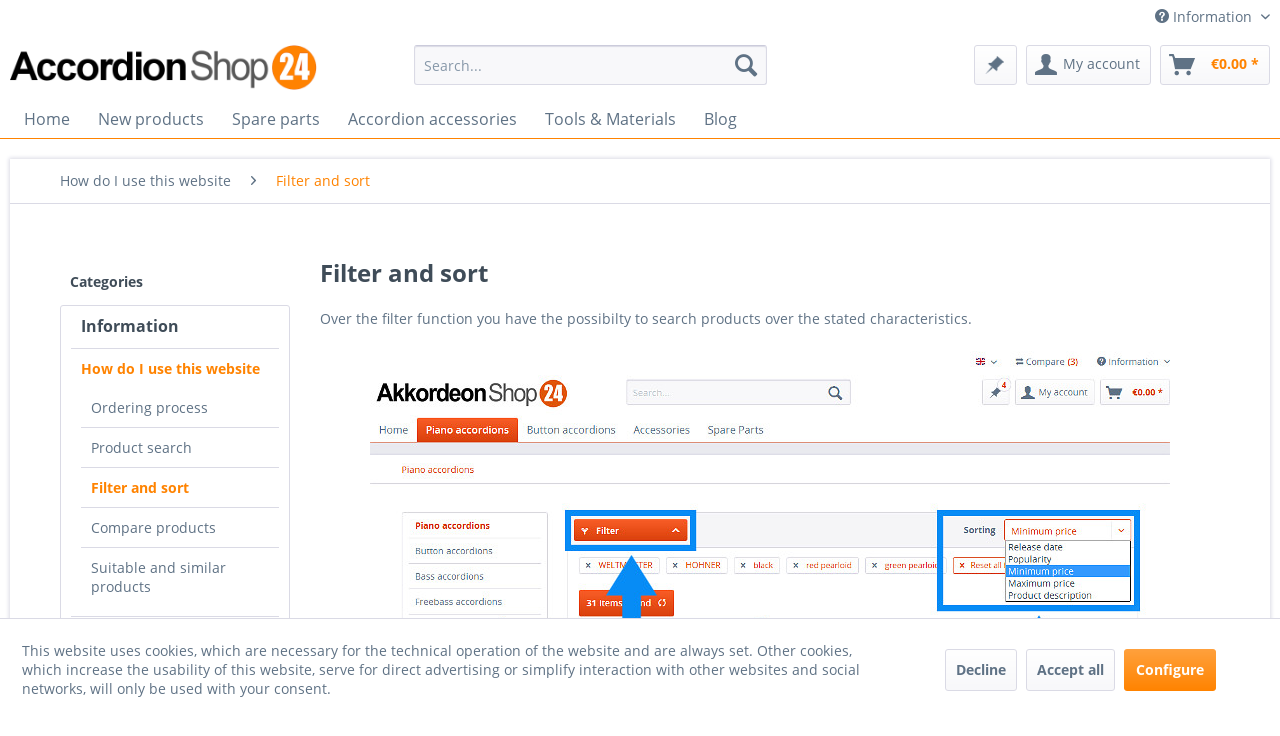

--- FILE ---
content_type: text/html; charset=UTF-8
request_url: http://www.accordionshop24.com/filter-and-sort
body_size: 10136
content:
<!DOCTYPE html>
<html class="no-js" lang="en-GB" itemscope="itemscope" itemtype="http://schema.org/WebPage">
<head>
<meta charset="utf-8">
<meta name="yandex-verification" content="f9f6065f8e52d2ab" />
<meta name="google-site-verification" content="juuHGct6nUMYFkI7L03znla3QnbHkea2l3I_vy6W8qM" />
<meta name="author" content="" />
<meta name="robots" content=" index,follow" />
<meta name="revisit-after" content="15 days" />
<meta name="keywords" content="" />
<meta name="description" content="" />
<meta property="og:type" content="website" />
<meta property="og:site_name" content="Accordionshop24" />
<meta property="og:title" content="Accordionshop24" />
<meta property="og:description" content="" />
<meta property="og:image" content="http://www.accordionshop24.com/media/image/e8/9f/5d/accordionshop24-logo.png" />
<meta name="twitter:card" content="website" />
<meta name="twitter:site" content="Accordionshop24" />
<meta name="twitter:title" content="Accordionshop24" />
<meta name="twitter:description" content="" />
<meta name="twitter:image" content="http://www.accordionshop24.com/media/image/e8/9f/5d/accordionshop24-logo.png" />
<meta itemprop="copyrightHolder" content="Accordionshop24" />
<meta itemprop="copyrightYear" content="2014" />
<meta itemprop="isFamilyFriendly" content="True" />
<meta itemprop="image" content="http://www.accordionshop24.com/media/image/e8/9f/5d/accordionshop24-logo.png" />
<meta name="viewport" content="width=device-width, initial-scale=1.0, user-scalable=no">
<meta name="mobile-web-app-capable" content="yes">
<meta name="apple-mobile-web-app-title" content="Accordionshop24">
<meta name="apple-mobile-web-app-capable" content="yes">
<meta name="apple-mobile-web-app-status-bar-style" content="default">
<link rel="apple-touch-icon-precomposed" href="http://www.accordionshop24.com/media/image/38/89/60/SWAGALOGO_180.png">
<link rel="shortcut icon" href="http://www.accordionshop24.com/media/unknown/d9/0c/f4/favicon.ico">
<meta name="msapplication-navbutton-color" content="#ff8300" />
<meta name="application-name" content="Accordionshop24" />
<meta name="msapplication-starturl" content="https://www.accordionshop24.com/" />
<meta name="msapplication-window" content="width=1024;height=768" />
<meta name="msapplication-TileImage" content="http://www.accordionshop24.com/media/image/74/37/9d/SWAGALOGO_150.png">
<meta name="msapplication-TileColor" content="#ff8300">
<meta name="theme-color" content="#ff8300" />
<link rel="canonical" href="https://www.accordionshop24.com/filter-and-sort" />
<title itemprop="name">Filter and sort |How do I use this website |</title>
<link href="/web/cache/1754549564_ad624dba0456c0aa5eec7942fc32029d.css" media="all" rel="stylesheet" type="text/css" />
</head>
<body class="is--ctl-custom is--act-index" >
<div data-paypalUnifiedMetaDataContainer="true" data-paypalUnifiedRestoreOrderNumberUrl="https://www.accordionshop24.com/widgets/PaypalUnifiedOrderNumber/restoreOrderNumber" class="is--hidden">
</div>
<div class="page-wrap">
<noscript class="noscript-main">
<div class="alert is--warning">
<div class="alert--icon">
<i class="icon--element icon--warning"></i>
</div>
<div class="alert--content">
To be able to use Accordionshop24 in full range, we recommend activating Javascript in your browser.
</div>
</div>
</noscript>
<header class="header-main">
<div class="top-bar">
<div class="container block-group">
<nav class="top-bar--navigation block" role="menubar">

    



    

<div class="navigation--entry entry--compare is--hidden" role="menuitem" aria-haspopup="true" data-drop-down-menu="true">
    

</div>
<div class="navigation--entry entry--service has--drop-down" role="menuitem" aria-haspopup="true" data-drop-down-menu="true">
<i class="icon--service"></i> Information
<ul class="service--list is--rounded" role="menu">
<li class="service--entry" role="menuitem">
<a class="service--link" href="https://www.accordionshop24.com/how-do-i-use-this-website" title="How do I use this website" >
How do I use this website
</a>
</li>
<li class="service--entry" role="menuitem">
<a class="service--link" href="https://www.accordionshop24.com/customer-information" title="Customer Information" >
Customer Information
</a>
</li>
</ul>
</div>
</nav>
</div>
</div>
<div class="container header--navigation">
<div class="logo-main block-group" role="banner">
<div class="logo--shop block">
<a class="logo--link" href="https://www.accordionshop24.com/" title="Accordionshop24 - Switch to homepage">
<picture>
<source srcset="http://www.accordionshop24.com/media/image/e8/9f/5d/accordionshop24-logo.png" media="(min-width: 78.75em)">
<source srcset="http://www.accordionshop24.com/media/image/e8/9f/5d/accordionshop24-logo.png" media="(min-width: 64em)">
<source srcset="http://www.accordionshop24.com/media/image/e8/9f/5d/accordionshop24-logo.png" media="(min-width: 48em)">
<img srcset="http://www.accordionshop24.com/media/image/e8/9f/5d/accordionshop24-logo.png" alt="Accordionshop24 - Switch to homepage" />
</picture>
</a>
</div>
</div>
<nav class="shop--navigation block-group">
<ul class="navigation--list block-group" role="menubar">
<li class="navigation--entry entry--menu-left" role="menuitem">
<a class="entry--link entry--trigger btn is--icon-left" href="#offcanvas--left" data-offcanvas="true" data-offCanvasSelector=".sidebar-main">
<i class="icon--menu"></i> Menu
</a>
</li>
<li class="navigation--entry entry--search" role="menuitem" data-search="true" aria-haspopup="true" data-minLength="3">
<a class="btn entry--link entry--trigger" href="#show-hide--search" title="Show / close search">
<i class="icon--search"></i>
<span class="search--display">Search</span>
</a>
<form action="/search" method="get" class="main-search--form">
<input type="search" name="sSearch" class="main-search--field" autocomplete="off" autocapitalize="off" placeholder="Search..." maxlength="30" />
<button type="submit" class="main-search--button">
<i class="icon--search"></i>
<span class="main-search--text">Search</span>
</button>
<div class="form--ajax-loader">&nbsp;</div>
</form>
<div class="main-search--results"></div>
</li>

    <li class="navigation--entry entry--notepad" role="menuitem">
        
        <a href="https://www.accordionshop24.com/note" title="Wish list" class="btn">
            <i class="icon--heart"></i>
                    </a>
    </li>




    <li class="navigation--entry entry--account"
        role="menuitem"
        data-offcanvas="true"
        data-offCanvasSelector=".account--dropdown-navigation">
        
            <a href="https://www.accordionshop24.com/account"
               title="My account"
               class="btn is--icon-left entry--link account--link">
                <i class="icon--account"></i>
                                    <span class="account--display">
                        My account
                    </span>
                            </a>
        

            </li>




	<li class="navigation--entry entry--cart" role="menuitem">
		<a class="btn is--icon-left cart--link" href="https://www.accordionshop24.com/checkout/cart" title="Shopping cart">
			<span class="cart--display">
									Shopping cart
							</span>

            <span class="badge is--primary is--minimal cart--quantity is--hidden">0</span>

			<i class="icon--basket"></i>

						<span class="cart--amount">
				&euro;0.00 *
			</span>
					</a>
		<div class="ajax-loader">&nbsp;</div>
	</li>



</ul>
</nav>
<div class="container--ajax-cart" data-collapse-cart="true" data-displayMode="offcanvas"></div>
</div>
</header>
<nav class="navigation-main">
<div class="container" data-menu-scroller="true" data-listSelector=".navigation--list.container" data-viewPortSelector=".navigation--list-wrapper">
<div class="navigation--list-wrapper">
<ul class="navigation--list container" role="menubar" itemscope="itemscope" itemtype="http://schema.org/SiteNavigationElement">
<li class="navigation--entry is--home" role="menuitem"><a class="navigation--link is--first" href="https://www.accordionshop24.com/" title="Home" itemprop="url"><span itemprop="name">Home</span></a></li><li class="navigation--entry" role="menuitem"><a class="navigation--link" href="https://www.accordionshop24.com/neue-produkte/" title="New products" itemprop="url"><span itemprop="name">New products</span></a></li><li class="navigation--entry" role="menuitem"><a class="navigation--link" href="https://www.accordionshop24.com/ersatzteile-akkordeons/" title="Spare parts" itemprop="url"><span itemprop="name">Spare parts</span></a></li><li class="navigation--entry" role="menuitem"><a class="navigation--link" href="https://www.accordionshop24.com/akkordeons-zubehoer/" title="Accordion accessories" itemprop="url"><span itemprop="name">Accordion accessories</span></a></li><li class="navigation--entry" role="menuitem"><a class="navigation--link" href="https://www.accordionshop24.com/werkzeuge-werkstoffe-akkordeon/" title="Tools & Materials" itemprop="url"><span itemprop="name">Tools & Materials</span></a></li><li class="navigation--entry" role="menuitem"><a class="navigation--link" href="https://www.accordionshop24.com/blog/" title="Blog" itemprop="url"><span itemprop="name">Blog</span></a></li>            </ul>
</div>
<div class="advanced-menu" data-advanced-menu="true" data-hoverDelay="600">
<div class="menu--container">
<div class="button-container">
<a href="https://www.accordionshop24.com/neue-produkte/" class="button--category" title="To category New products">
<i class="icon--arrow-right"></i>
To category New products
</a>
<span class="button--close">
<i class="icon--cross"></i>
</span>
</div>
</div>
<div class="menu--container">
<div class="button-container">
<a href="https://www.accordionshop24.com/ersatzteile-akkordeons/" class="button--category" title="To category Spare parts">
<i class="icon--arrow-right"></i>
To category Spare parts
</a>
<span class="button--close">
<i class="icon--cross"></i>
</span>
</div>
<div class="content--wrapper has--content has--teaser">
<ul class="menu--list menu--level-0 columns--3" style="width: 75%;">
<li class="menu--list-item item--level-0" style="width: 100%">
<a href="https://www.accordionshop24.com/diskantseite-zubehoer-akkordeons/" class="menu--list-item-link" title="Treble side &amp; Accessories">Treble side & Accessories</a>
<ul class="menu--list menu--level-1 columns--3">
<li class="menu--list-item item--level-1">
<a href="https://www.accordionshop24.com/tasten-zubehoer-akkordeons/" class="menu--list-item-link" title="Keys &amp; Accessories">Keys & Accessories</a>
</li>
<li class="menu--list-item item--level-1">
<a href="https://www.accordionshop24.com/knoepfe-zubehoer-akkordeons/" class="menu--list-item-link" title="Buttons &amp; Accessories">Buttons & Accessories</a>
</li>
<li class="menu--list-item item--level-1">
<a href="https://www.accordionshop24.com/diskantregister-akkordeons/" class="menu--list-item-link" title="Treble register">Treble register</a>
</li>
<li class="menu--list-item item--level-1">
<a href="https://www.accordionshop24.com/achsdraht-akkordeons/" class="menu--list-item-link" title="Treble axis wire">Treble axis wire</a>
</li>
<li class="menu--list-item item--level-1">
<a href="https://www.accordionshop24.com/daumenschlaufe-harmonika/" class="menu--list-item-link" title="Thumb loop">Thumb loop</a>
</li>
<li class="menu--list-item item--level-1">
<a href="https://www.accordionshop24.com/spare-parts/treble-side-accessories/felt-rings/" class="menu--list-item-link" title="Felt rings">Felt rings</a>
</li>
<li class="menu--list-item item--level-1">
<a href="https://www.accordionshop24.com/diskant-ventilklappen-akkordeons/" class="menu--list-item-link" title="Valve flaps">Valve flaps</a>
</li>
</ul>
</li>
<li class="menu--list-item item--level-0" style="width: 100%">
<a href="https://www.accordionshop24.com/balg-zubehoer-akkordeons/" class="menu--list-item-link" title="Bellows &amp; accessories">Bellows & accessories</a>
<ul class="menu--list menu--level-1 columns--3">
<li class="menu--list-item item--level-1">
<a href="https://www.accordionshop24.com/baelge-fuer-akkordeons-und-harmonikas/" class="menu--list-item-link" title="Bellows">Bellows</a>
</li>
<li class="menu--list-item item--level-1">
<a href="https://www.accordionshop24.com/akkordeon-balg-ersatzteile/" class="menu--list-item-link" title="Leather bellow corners">Leather bellow corners</a>
</li>
<li class="menu--list-item item--level-1">
<a href="https://www.accordionshop24.com/balgverschluss-akkordeon/" class="menu--list-item-link" title="Bellows closure">Bellows closure</a>
</li>
<li class="menu--list-item item--level-1">
<a href="https://www.accordionshop24.com/balgschoner-akkordeon/" class="menu--list-item-link" title="Bellows protection">Bellows protection</a>
</li>
<li class="menu--list-item item--level-1">
<a href="https://www.accordionshop24.com/spare-parts/bellows-accessories/sealing-tape/" class="menu--list-item-link" title="Sealing tape">Sealing tape</a>
</li>
<li class="menu--list-item item--level-1">
<a href="https://www.accordionshop24.com/balgstreifen-kaliko/" class="menu--list-item-link" title="Bellow tape">Bellow tape</a>
</li>
<li class="menu--list-item item--level-1">
<a href="https://www.accordionshop24.com/akkordeon-balgeckenschoner/" class="menu--list-item-link" title="Bellows corner protectors">Bellows corner protectors</a>
</li>
<li class="menu--list-item item--level-1">
<a href="https://www.accordionshop24.com/akkordeon-balgnagel/" class="menu--list-item-link" title="Bellows pin">Bellows pin</a>
</li>
</ul>
</li>
<li class="menu--list-item item--level-0" style="width: 100%">
<a href="https://www.accordionshop24.com/bassseite-zubehoer/" class="menu--list-item-link" title="Bass side &amp; Accessories">Bass side & Accessories</a>
<ul class="menu--list menu--level-1 columns--3">
<li class="menu--list-item item--level-1">
<a href="https://www.accordionshop24.com/bassknopf-akkordeons/" class="menu--list-item-link" title="Bass button">Bass button</a>
</li>
<li class="menu--list-item item--level-1">
<a href="https://www.accordionshop24.com/luftknopf-akkordeons/" class="menu--list-item-link" title="Air button">Air button</a>
</li>
<li class="menu--list-item item--level-1">
<a href="https://www.accordionshop24.com/bassfuesse-akkordeons/" class="menu--list-item-link" title="Accordion feets">Accordion feets</a>
</li>
<li class="menu--list-item item--level-1">
<a href="https://www.accordionshop24.com/bassregister-akkordeons/" class="menu--list-item-link" title="Bass register">Bass register</a>
</li>
<li class="menu--list-item item--level-1">
<a href="https://www.accordionshop24.com/bassband-zubehoer-akkordeons/" class="menu--list-item-link" title="Bass strap">Bass strap</a>
</li>
<li class="menu--list-item item--level-1">
<a href="https://www.accordionshop24.com/zubehoer-fuer-bassriemen/" class="menu--list-item-link" title="Accessories for bass straps">Accessories for bass straps</a>
</li>
<li class="menu--list-item item--level-1">
<a href="https://www.accordionshop24.com/spare-parts/bass-side-accessories/bass-valve-flap/" class="menu--list-item-link" title="Bass valve flap">Bass valve flap</a>
</li>
</ul>
</li>
<li class="menu--list-item item--level-0" style="width: 100%">
<a href="https://www.accordionshop24.com/ventile-ventilbelag-akkordeons/" class="menu--list-item-link" title="Valves &amp; Fittings">Valves & Fittings</a>
<ul class="menu--list menu--level-1 columns--3">
<li class="menu--list-item item--level-1">
<a href="https://www.accordionshop24.com/stimmplattenventile-folien-ventile/" class="menu--list-item-link" title="Foil valves">Foil valves</a>
</li>
<li class="menu--list-item item--level-1">
<a href="https://www.accordionshop24.com/stimmplattenventile-leder-ventile/" class="menu--list-item-link" title="Leather valves">Leather valves</a>
</li>
<li class="menu--list-item item--level-1">
<a href="https://www.accordionshop24.com/ventilklappenbelag-akkordeon/" class="menu--list-item-link" title="Valves fittings">Valves fittings</a>
</li>
<li class="menu--list-item item--level-1">
<a href="https://www.accordionshop24.com/ventilklappen-akkordeons/" class="menu--list-item-link" title="Valves flaps">Valves flaps</a>
</li>
</ul>
</li>
<li class="menu--list-item item--level-0" style="width: 100%">
<a href="https://www.accordionshop24.com/gehaeuseteile-akkordeons/" class="menu--list-item-link" title="Housing parts">Housing parts</a>
<ul class="menu--list menu--level-1 columns--3">
<li class="menu--list-item item--level-1">
<a href="https://www.accordionshop24.com/schriftzuege-embleme-akkordeon/" class="menu--list-item-link" title="Letterings &amp; Emblems">Letterings & Emblems</a>
</li>
<li class="menu--list-item item--level-1">
<a href="https://www.accordionshop24.com/schrauben-muttern-akkordeons/" class="menu--list-item-link" title="Screws &amp; Nuts">Screws & Nuts</a>
</li>
<li class="menu--list-item item--level-1">
<a href="https://www.accordionshop24.com/tragriemenhalterung-akkordeons/" class="menu--list-item-link" title="Strap holders">Strap holders</a>
</li>
<li class="menu--list-item item--level-1">
<a href="https://www.accordionshop24.com/akkordeon-andere-gehaeuseteile/" class="menu--list-item-link" title="Other housing parts">Other housing parts</a>
</li>
</ul>
</li>
<li class="menu--list-item item--level-0" style="width: 100%">
<a href="https://www.accordionshop24.com/ersatzteile-fuer-koffer/" class="menu--list-item-link" title="Case spare parts">Case spare parts</a>
<ul class="menu--list menu--level-1 columns--3">
<li class="menu--list-item item--level-1">
<a href="https://www.accordionshop24.com/koffergriff-griffhalter-griffbock/" class="menu--list-item-link" title="Case handle">Case handle</a>
</li>
<li class="menu--list-item item--level-1">
<a href="https://www.accordionshop24.com/kofferschloss/" class="menu--list-item-link" title="Case lock">Case lock</a>
</li>
<li class="menu--list-item item--level-1">
<a href="https://www.accordionshop24.com/koffer-scharniere/" class="menu--list-item-link" title="Case hinges">Case hinges</a>
</li>
<li class="menu--list-item item--level-1">
<a href="https://www.accordionshop24.com/kofferecken/" class="menu--list-item-link" title="Case corners">Case corners</a>
</li>
<li class="menu--list-item item--level-1">
<a href="https://www.accordionshop24.com/koffer-stoffe/" class="menu--list-item-link" title="Fabrics for cases">Fabrics for cases</a>
</li>
</ul>
</li>
</ul>
<div class="menu--delimiter" style="right: 25%;"></div>
<div class="menu--teaser" style="width: 25%;">
<a href="https://www.accordionshop24.com/ersatzteile-akkordeons/" title="To category Spare parts" class="teaser--image" style="background-image: url(https://www.accordionshop24.com/media/image/7e/43/ec/Ersatzteile_Kategorie.jpg);"></a>
<div class="teaser--headline">Order spare parts for accordions online</div>
<div class="teaser--text">
In dieser Kategorie finden Sie ein großes Sortiment an Ersatzteilen für ältere und auch aktuelle Akkordeons verschiedener Marken und Hersteller. Akkordeons bestehen aus mehr als 2.500 Einzelteilen. Durch das Spielen des Instrumentes ist es normal...
<a class="teaser--text-link" href="https://www.accordionshop24.com/ersatzteile-akkordeons/" title="learn more">
learn more
</a>
</div>
</div>
</div>
</div>
<div class="menu--container">
<div class="button-container">
<a href="https://www.accordionshop24.com/akkordeons-zubehoer/" class="button--category" title="To category Accordion accessories">
<i class="icon--arrow-right"></i>
To category Accordion accessories
</a>
<span class="button--close">
<i class="icon--cross"></i>
</span>
</div>
<div class="content--wrapper has--content has--teaser">
<ul class="menu--list menu--level-0 columns--3" style="width: 75%;">
<li class="menu--list-item item--level-0" style="width: 100%">
<a href="https://www.accordionshop24.com/tragriemen-akkordeon/" class="menu--list-item-link" title="Shoulder straps">Shoulder straps</a>
<ul class="menu--list menu--level-1 columns--3">
<li class="menu--list-item item--level-1">
<a href="https://www.accordionshop24.com/lederriemen-akkordeons/" class="menu--list-item-link" title="Leather straps">Leather straps</a>
</li>
<li class="menu--list-item item--level-1">
<a href="https://www.accordionshop24.com/kunstlederriemen-fuer-akkordeons/" class="menu--list-item-link" title="Imitation leather straps">Imitation leather straps</a>
</li>
<li class="menu--list-item item--level-1">
<a href="https://www.accordionshop24.com/tragriemenzubehoer-akkordeons/" class="menu--list-item-link" title="Straps accessories">Straps accessories</a>
</li>
<li class="menu--list-item item--level-1">
<a href="https://www.accordionshop24.com/motivbaender-fuer-schulterriemen/" class="menu--list-item-link" title="Design straps">Design straps</a>
</li>
</ul>
</li>
<li class="menu--list-item item--level-0" style="width: 100%">
<a href="https://www.accordionshop24.com/tragetasche-rucksack-fuer-akkordeon/" class="menu--list-item-link" title="Softbags">Softbags</a>
<ul class="menu--list menu--level-1 columns--3">
<li class="menu--list-item item--level-1">
<a href="https://www.accordionshop24.com/akkordeon-tragetasche-rucksack-48-bass/" class="menu--list-item-link" title="48 Bass">48 Bass</a>
</li>
<li class="menu--list-item item--level-1">
<a href="https://www.accordionshop24.com/akkordeon-tragetasche-rucksack-60-bass/" class="menu--list-item-link" title="60 Bass">60 Bass</a>
</li>
<li class="menu--list-item item--level-1">
<a href="https://www.accordionshop24.com/akkordeon-tragetasche-rucksack-72-bass/" class="menu--list-item-link" title="72 Bass">72 Bass</a>
</li>
<li class="menu--list-item item--level-1">
<a href="https://www.accordionshop24.com/akkordeon-tragetasche-rucksack-80-bass/" class="menu--list-item-link" title="80 Bass">80 Bass</a>
</li>
<li class="menu--list-item item--level-1">
<a href="https://www.accordionshop24.com/akkordeon-tragetasche-rucksack-96-bass/" class="menu--list-item-link" title="96 Bass">96 Bass</a>
</li>
<li class="menu--list-item item--level-1">
<a href="https://www.accordionshop24.com/akkordeon-tragetasche-rucksack-120-bass/" class="menu--list-item-link" title="120 Bass">120 Bass</a>
</li>
<li class="menu--list-item item--level-1">
<a href="https://www.accordionshop24.com/tragetasche-rucksack-fuer-harmonikas/" class="menu--list-item-link" title="for Diatonic accordions">for Diatonic accordions</a>
</li>
</ul>
</li>
<li class="menu--list-item item--level-0" style="width: 100%">
<a href="https://www.accordionshop24.com/akkordeon-trolley-transporthilfen/" class="menu--list-item-link" title="Trolley">Trolley</a>
</li>
<li class="menu--list-item item--level-0" style="width: 100%">
<a href="https://www.accordionshop24.com/akkordeonkoffer/" class="menu--list-item-link" title="Accordion case">Accordion case</a>
<ul class="menu--list menu--level-1 columns--3">
<li class="menu--list-item item--level-1">
<a href="https://www.accordionshop24.com/akkordeonkoffer-48-bass/" class="menu--list-item-link" title="Accordion case 48 bass">Accordion case 48 bass</a>
</li>
<li class="menu--list-item item--level-1">
<a href="https://www.accordionshop24.com/akkordeonkoffer-60-bass/" class="menu--list-item-link" title="Akkordeonkoffer 60 Bass">Akkordeonkoffer 60 Bass</a>
</li>
<li class="menu--list-item item--level-1">
<a href="https://www.accordionshop24.com/akkordeonkoffer-80-bass/" class="menu--list-item-link" title="Accordion case 72-80 bass">Accordion case 72-80 bass</a>
</li>
<li class="menu--list-item item--level-1">
<a href="https://www.accordionshop24.com/akkordeonkoffer-96-bass/" class="menu--list-item-link" title="Akkordeonkoffer 96 Bass">Akkordeonkoffer 96 Bass</a>
</li>
<li class="menu--list-item item--level-1">
<a href="https://www.accordionshop24.com/akkordeonkoffer-120-bass/" class="menu--list-item-link" title="Accordion case 120 bass">Accordion case 120 bass</a>
</li>
</ul>
</li>
</ul>
<div class="menu--delimiter" style="right: 25%;"></div>
<div class="menu--teaser" style="width: 25%;">
<a href="https://www.accordionshop24.com/akkordeons-zubehoer/" title="To category Accordion accessories" class="teaser--image" style="background-image: url(https://www.accordionshop24.com/media/image/04/26/3e/Akkordeonzubehor_Teaser.jpg);"></a>
<div class="teaser--headline">Buy accordion accessories online</div>
</div>
</div>
</div>
<div class="menu--container">
<div class="button-container">
<a href="https://www.accordionshop24.com/werkzeuge-werkstoffe-akkordeon/" class="button--category" title="To category Tools &amp; Materials">
<i class="icon--arrow-right"></i>
To category Tools & Materials
</a>
<span class="button--close">
<i class="icon--cross"></i>
</span>
</div>
<div class="content--wrapper has--content">
<ul class="menu--list menu--level-0 columns--4" style="width: 100%;">
<li class="menu--list-item item--level-0" style="width: 100%">
<a href="https://www.accordionshop24.com/stimmplattenwachs-akkordeon/" class="menu--list-item-link" title="Reed wax">Reed wax</a>
</li>
<li class="menu--list-item item--level-0" style="width: 100%">
<a href="https://www.accordionshop24.com/werkzeuge-akkordeon-harmonika/" class="menu--list-item-link" title="Tools">Tools</a>
</li>
<li class="menu--list-item item--level-0" style="width: 100%">
<a href="https://www.accordionshop24.com/werkzeuge-stoffe-motivbaender-baender/" class="menu--list-item-link" title="Design straps">Design straps</a>
</li>
<li class="menu--list-item item--level-0" style="width: 100%">
<a href="https://www.accordionshop24.com/tools-materials/sealing-tape/" class="menu--list-item-link" title="Sealing tape">Sealing tape</a>
</li>
</ul>
</div>
</div>
<div class="menu--container">
<div class="button-container">
<a href="https://www.accordionshop24.com/blog/" class="button--category" title="To category Blog">
<i class="icon--arrow-right"></i>
To category Blog
</a>
<span class="button--close">
<i class="icon--cross"></i>
</span>
</div>
<div class="content--wrapper has--teaser">
<div class="menu--teaser" style="width: 100%;">
<a href="https://www.accordionshop24.com/blog/" title="To category Blog" class="teaser--image" style="background-image: url(https://www.accordionshop24.com/media/image/4a/83/65/banner_blog.png);"></a>
<div class="teaser--headline">Blog</div>
<div class="teaser--text">
In unserem Blog erhalten Sie Informationen über Produkte, Hersteller, Trends und Veranstaltungen. Wir sind bemüht regelmäßig für Sie neue interessante Blogs zu verschiedenen Themen zuschreiben. Gerne dürfen Kommentare geschrieben werden, um...
<a class="teaser--text-link" href="https://www.accordionshop24.com/blog/" title="learn more">
learn more
</a>
</div>
</div>
</div>
</div>
</div>
</div>
</nav>
<section class="content-main container block-group">
<nav class="content--breadcrumb block">
<ul class="breadcrumb--list" role="menu" itemscope itemtype="http://schema.org/BreadcrumbList">
<li class="breadcrumb--entry" itemprop="itemListElement" itemscope itemtype="http://schema.org/ListItem">
<a class="breadcrumb--link" href="https://www.accordionshop24.com/how-do-i-use-this-website" title="How do I use this website" itemprop="item">
<link itemprop="url" href="https://www.accordionshop24.com/how-do-i-use-this-website" />
<span class="breadcrumb--title" itemprop="name">How do I use this website</span>
</a>
<meta itemprop="position" content="0" />
</li>
<li class="breadcrumb--separator">
<i class="icon--arrow-right"></i>
</li>
<li class="breadcrumb--entry is--active" itemprop="itemListElement" itemscope itemtype="http://schema.org/ListItem">
<a class="breadcrumb--link" href="https://www.accordionshop24.com/filter-and-sort" title="Filter and sort" itemprop="item">
<link itemprop="url" href="https://www.accordionshop24.com/filter-and-sort" />
<span class="breadcrumb--title" itemprop="name">Filter and sort</span>
</a>
<meta itemprop="position" content="1" />
</li>
</ul>
</nav>
<div class="content-main--inner">
<aside class="sidebar-main off-canvas">
<div class="navigation--smartphone">
<ul class="navigation--list ">
<li class="navigation--entry entry--close-off-canvas">
<a href="#close-categories-menu" title="Close menu" class="navigation--link">
Close menu <i class="icon--arrow-right"></i>
</a>
</li>
</ul>
<div class="mobile--switches">

    



    

</div>
</div>
<div class="sidebar--categories-wrapper" data-subcategory-nav="true" data-mainCategoryId="5" data-categoryId="92" data-fetchUrl="/widgets/listing/getCustomPage/pageId/92">
<div class="categories--headline navigation--headline">
Categories
</div>
<div class="sidebar--categories-navigation">
<ul class="sidebar--navigation categories--navigation navigation--list is--drop-down is--level0 is--rounded" role="menu">
<li class="navigation--entry" role="menuitem">
<a class="navigation--link" href="https://www.accordionshop24.com/neue-produkte/" data-categoryId="1426" data-fetchUrl="/widgets/listing/getCategory/categoryId/1426" title="New products" >
New products
</a>
</li>
<li class="navigation--entry has--sub-children" role="menuitem">
<a class="navigation--link link--go-forward" href="https://www.accordionshop24.com/ersatzteile-akkordeons/" data-categoryId="20" data-fetchUrl="/widgets/listing/getCategory/categoryId/20" title="Spare parts" >
Spare parts
<span class="is--icon-right">
<i class="icon--arrow-right"></i>
</span>
</a>
</li>
<li class="navigation--entry has--sub-children" role="menuitem">
<a class="navigation--link link--go-forward" href="https://www.accordionshop24.com/akkordeons-zubehoer/" data-categoryId="588" data-fetchUrl="/widgets/listing/getCategory/categoryId/588" title="Accordion accessories" >
Accordion accessories
<span class="is--icon-right">
<i class="icon--arrow-right"></i>
</span>
</a>
</li>
<li class="navigation--entry has--sub-children" role="menuitem">
<a class="navigation--link link--go-forward" href="https://www.accordionshop24.com/werkzeuge-werkstoffe-akkordeon/" data-categoryId="64" data-fetchUrl="/widgets/listing/getCategory/categoryId/64" title="Tools &amp; Materials" >
Tools & Materials
<span class="is--icon-right">
<i class="icon--arrow-right"></i>
</span>
</a>
</li>
<li class="navigation--entry has--sub-children" role="menuitem">
<a class="navigation--link link--go-forward" href="https://www.accordionshop24.com/noten-buecher/" data-categoryId="104" data-fetchUrl="/widgets/listing/getCategory/categoryId/104" title="Sheet Music &amp; Scores" >
Sheet Music & Scores
<span class="is--icon-right">
<i class="icon--arrow-right"></i>
</span>
</a>
</li>
<li class="navigation--entry" role="menuitem">
<a class="navigation--link" href="https://www.accordionshop24.com/blasinstrumente/" data-categoryId="1054" data-fetchUrl="/widgets/listing/getCategory/categoryId/1054" title="Wind Instruments &amp; accessories" >
Wind Instruments & accessories
</a>
</li>
<li class="navigation--entry has--sub-children" role="menuitem">
<a class="navigation--link link--go-forward" href="https://www.accordionshop24.com/sale-musikinstrumente-zubehoer/" data-categoryId="1050" data-fetchUrl="/widgets/listing/getCategory/categoryId/1050" title="SALE" >
SALE
<span class="is--icon-right">
<i class="icon--arrow-right"></i>
</span>
</a>
</li>
<li class="navigation--entry has--sub-children" role="menuitem">
<a class="navigation--link link--go-forward" href="https://www.accordionshop24.com/gift-items/" data-categoryId="1063" data-fetchUrl="/widgets/listing/getCategory/categoryId/1063" title="Gift items" >
Gift items
<span class="is--icon-right">
<i class="icon--arrow-right"></i>
</span>
</a>
</li>
<li class="navigation--entry" role="menuitem">
<a class="navigation--link" href="https://www.accordionshop24.com/blog/" data-categoryId="319" data-fetchUrl="/widgets/listing/getCategory/categoryId/319" title="Blog" >
Blog
</a>
</li>
</ul>
</div>
<div class="shop-sites--container is--rounded">
<div class="shop-sites--headline navigation--headline">
Information
</div>
<ul class="shop-sites--navigation sidebar--navigation navigation--list is--drop-down is--level0" role="menu">
<li class="navigation--entry is--active" role="menuitem">
<a class="navigation--link is--active link--go-forward" href="https://www.accordionshop24.com/how-do-i-use-this-website" title="How do I use this website" data-categoryId="90" data-fetchUrl="/widgets/listing/getCustomPage/pageId/90" >
How do I use this website
<span class="is--icon-right">
<i class="icon--arrow-right"></i>
</span>
</a>
<ul class="shop-sites--navigation sidebar--navigation navigation--list is--level1" role="menu">
<li class="navigation--entry" role="menuitem">
<a class="navigation--link" href="https://www.accordionshop24.com/ordering-process" title="Ordering process" data-categoryId="94" data-fetchUrl="/widgets/listing/getCustomPage/pageId/94" >
Ordering process
</a>
</li>
<li class="navigation--entry" role="menuitem">
<a class="navigation--link" href="https://www.accordionshop24.com/product-search" title="Product search" data-categoryId="91" data-fetchUrl="/widgets/listing/getCustomPage/pageId/91" >
Product search
</a>
</li>
<li class="navigation--entry is--active" role="menuitem">
<a class="navigation--link is--active" href="https://www.accordionshop24.com/filter-and-sort" title="Filter and sort" data-categoryId="92" data-fetchUrl="/widgets/listing/getCustomPage/pageId/92" >
Filter and sort
</a>
</li>
<li class="navigation--entry" role="menuitem">
<a class="navigation--link" href="https://www.accordionshop24.com/compare-products" title="Compare products" data-categoryId="93" data-fetchUrl="/widgets/listing/getCustomPage/pageId/93" >
Compare products
</a>
</li>
<li class="navigation--entry" role="menuitem">
<a class="navigation--link" href="https://www.accordionshop24.com/suitable-and-similar-products" title="Suitable and similar products" data-categoryId="96" data-fetchUrl="/widgets/listing/getCustomPage/pageId/96" >
Suitable and similar products
</a>
</li>
</ul>
</li>
<li class="navigation--entry" role="menuitem">
<a class="navigation--link" href="https://www.accordionshop24.com/customer-information" title="Customer Information" data-categoryId="83" data-fetchUrl="/widgets/listing/getCustomPage/pageId/83" >
Customer Information
</a>
</li>
</ul>
</div>
<div class="panel is--rounded paypal--sidebar">
<div class="panel--body is--wide paypal--sidebar-inner">
<a href="https://www.paypal.com/de/webapps/mpp/personal" target="_blank" title="PayPal - Pay fast and secure" rel="nofollow noopener">
<img class="logo--image" src="/custom/plugins/SwagPaymentPayPalUnified/Resources/views/frontend/_public/src/img/sidebar-paypal-generic.png" alt="PayPal - Pay fast and secure"/>
</a>
</div>
</div>
</div>
</aside>
<div class="content--wrapper">
<div class="custom-page--content content block">
<div class="content--custom">
<h1 class="custom-page--tab-headline">Filter and sort</h1>
<p>Over the filter function you have the possibilty to search products over the stated characteristics.</p>
<p><img id="tinymce-editor-image-2b6c9322-9e1c-4c92-af5d-019942ef1ddf" class="tinymce-editor-image tinymce-editor-image-2b6c9322-9e1c-4c92-af5d-019942ef1ddf" style="display: block; margin-left: auto; margin-right: auto;" src="http://www.accordionshop24.com/media/image/d3/e0/50/Filtern_Sortieren_EN.jpg" alt="Filter and sort" width="800" height="609" data-src="media/image/Filtern_Sortieren_EN.jpg"></p>
</div>
</div>
</div>
<div id='cookie-consent' class='off-canvas is--left' data-cookie-consent-manager='true'>
<div class='cookie-consent--header cookie-consent--close'>
Cookie preferences
<i class="icon--arrow-right"></i>
</div>
<div class='cookie-consent--description'>
This website uses cookies, which are necessary for the technical operation of the website and are always set. Other cookies, which increase the comfort when using this website, are used for direct advertising or to facilitate interaction with other websites and social networks, are only set with your consent.
</div>
<div class='cookie-consent--configuration'>
<div class='cookie-consent--configuration-header'>
<div class='cookie-consent--configuration-header-text'>Configuration</div>
</div>
<div class='cookie-consent--configuration-main'>
<div class='cookie-consent--group'>
<input type="hidden" class="cookie-consent--group-name" value="technical" />
<label class="cookie-consent--group-state cookie-consent--state-input cookie-consent--required">
<input type="checkbox" name="technical-state" class="cookie-consent--group-state-input" disabled="disabled" checked="checked"/>
<span class="cookie-consent--state-input-element"></span>
</label>
<div class='cookie-consent--group-title' data-collapse-panel='true' data-contentSiblingSelector=".cookie-consent--group-container">
<div class="cookie-consent--group-title-label cookie-consent--state-label">
Technically required
</div>
<span class="cookie-consent--group-arrow is-icon--right">
<i class="icon--arrow-right"></i>
</span>
</div>
<div class='cookie-consent--group-container'>
<div class='cookie-consent--group-description'>
These cookies are necessary for the basic functions of the shop.
</div>
<div class='cookie-consent--cookies-container'>
<div class='cookie-consent--cookie'>
<input type="hidden" class="cookie-consent--cookie-name" value="allowCookie" />
<label class="cookie-consent--cookie-state cookie-consent--state-input cookie-consent--required">
<input type="checkbox" name="allowCookie-state" class="cookie-consent--cookie-state-input" disabled="disabled" checked="checked" />
<span class="cookie-consent--state-input-element"></span>
</label>
<div class='cookie--label cookie-consent--state-label'>
Allow all cookies
</div>
</div>
<div class='cookie-consent--cookie'>
<input type="hidden" class="cookie-consent--cookie-name" value="csrf_token" />
<label class="cookie-consent--cookie-state cookie-consent--state-input cookie-consent--required">
<input type="checkbox" name="csrf_token-state" class="cookie-consent--cookie-state-input" disabled="disabled" checked="checked" />
<span class="cookie-consent--state-input-element"></span>
</label>
<div class='cookie--label cookie-consent--state-label'>
CSRF token
</div>
</div>
<div class='cookie-consent--cookie'>
<input type="hidden" class="cookie-consent--cookie-name" value="cookiePreferences" />
<label class="cookie-consent--cookie-state cookie-consent--state-input cookie-consent--required">
<input type="checkbox" name="cookiePreferences-state" class="cookie-consent--cookie-state-input" disabled="disabled" checked="checked" />
<span class="cookie-consent--state-input-element"></span>
</label>
<div class='cookie--label cookie-consent--state-label'>
Cookie preferences
</div>
</div>
<div class='cookie-consent--cookie'>
<input type="hidden" class="cookie-consent--cookie-name" value="currency" />
<label class="cookie-consent--cookie-state cookie-consent--state-input cookie-consent--required">
<input type="checkbox" name="currency-state" class="cookie-consent--cookie-state-input" disabled="disabled" checked="checked" />
<span class="cookie-consent--state-input-element"></span>
</label>
<div class='cookie--label cookie-consent--state-label'>
Currency change
</div>
</div>
<div class='cookie-consent--cookie'>
<input type="hidden" class="cookie-consent--cookie-name" value="nocache" />
<label class="cookie-consent--cookie-state cookie-consent--state-input cookie-consent--required">
<input type="checkbox" name="nocache-state" class="cookie-consent--cookie-state-input" disabled="disabled" checked="checked" />
<span class="cookie-consent--state-input-element"></span>
</label>
<div class='cookie--label cookie-consent--state-label'>
Customer-specific caching
</div>
</div>
<div class='cookie-consent--cookie'>
<input type="hidden" class="cookie-consent--cookie-name" value="cookieDeclined" />
<label class="cookie-consent--cookie-state cookie-consent--state-input cookie-consent--required">
<input type="checkbox" name="cookieDeclined-state" class="cookie-consent--cookie-state-input" disabled="disabled" checked="checked" />
<span class="cookie-consent--state-input-element"></span>
</label>
<div class='cookie--label cookie-consent--state-label'>
Decline all cookies
</div>
</div>
<div class='cookie-consent--cookie'>
<input type="hidden" class="cookie-consent--cookie-name" value="x-cache-context-hash" />
<label class="cookie-consent--cookie-state cookie-consent--state-input cookie-consent--required">
<input type="checkbox" name="x-cache-context-hash-state" class="cookie-consent--cookie-state-input" disabled="disabled" checked="checked" />
<span class="cookie-consent--state-input-element"></span>
</label>
<div class='cookie--label cookie-consent--state-label'>
Individual prices
</div>
</div>
<div class='cookie-consent--cookie'>
<input type="hidden" class="cookie-consent--cookie-name" value="paypal-cookies" />
<label class="cookie-consent--cookie-state cookie-consent--state-input cookie-consent--required">
<input type="checkbox" name="paypal-cookies-state" class="cookie-consent--cookie-state-input" disabled="disabled" checked="checked" />
<span class="cookie-consent--state-input-element"></span>
</label>
<div class='cookie--label cookie-consent--state-label'>
PayPal payments
</div>
</div>
<div class='cookie-consent--cookie'>
<input type="hidden" class="cookie-consent--cookie-name" value="shop" />
<label class="cookie-consent--cookie-state cookie-consent--state-input cookie-consent--required">
<input type="checkbox" name="shop-state" class="cookie-consent--cookie-state-input" disabled="disabled" checked="checked" />
<span class="cookie-consent--state-input-element"></span>
</label>
<div class='cookie--label cookie-consent--state-label'>
Selected shop
</div>
</div>
<div class='cookie-consent--cookie'>
<input type="hidden" class="cookie-consent--cookie-name" value="session" />
<label class="cookie-consent--cookie-state cookie-consent--state-input cookie-consent--required">
<input type="checkbox" name="session-state" class="cookie-consent--cookie-state-input" disabled="disabled" checked="checked" />
<span class="cookie-consent--state-input-element"></span>
</label>
<div class='cookie--label cookie-consent--state-label'>
Session
</div>
</div>
</div>
</div>
</div>
<div class='cookie-consent--group'>
<input type="hidden" class="cookie-consent--group-name" value="comfort" />
<label class="cookie-consent--group-state cookie-consent--state-input">
<input type="checkbox" name="comfort-state" class="cookie-consent--group-state-input"/>
<span class="cookie-consent--state-input-element"></span>
</label>
<div class='cookie-consent--group-title' data-collapse-panel='true' data-contentSiblingSelector=".cookie-consent--group-container">
<div class="cookie-consent--group-title-label cookie-consent--state-label">
Comfort functions
</div>
<span class="cookie-consent--group-arrow is-icon--right">
<i class="icon--arrow-right"></i>
</span>
</div>
<div class='cookie-consent--group-container'>
<div class='cookie-consent--group-description'>
These cookies are used to make the shopping experience even more appealing, for example for the recognition of the visitor.
</div>
<div class='cookie-consent--cookies-container'>
<div class='cookie-consent--cookie'>
<input type="hidden" class="cookie-consent--cookie-name" value="sUniqueID" />
<label class="cookie-consent--cookie-state cookie-consent--state-input">
<input type="checkbox" name="sUniqueID-state" class="cookie-consent--cookie-state-input" />
<span class="cookie-consent--state-input-element"></span>
</label>
<div class='cookie--label cookie-consent--state-label'>
Note
</div>
</div>
</div>
</div>
</div>
<div class='cookie-consent--group'>
<input type="hidden" class="cookie-consent--group-name" value="statistics" />
<label class="cookie-consent--group-state cookie-consent--state-input">
<input type="checkbox" name="statistics-state" class="cookie-consent--group-state-input"/>
<span class="cookie-consent--state-input-element"></span>
</label>
<div class='cookie-consent--group-title' data-collapse-panel='true' data-contentSiblingSelector=".cookie-consent--group-container">
<div class="cookie-consent--group-title-label cookie-consent--state-label">
Statistics & Tracking
</div>
<span class="cookie-consent--group-arrow is-icon--right">
<i class="icon--arrow-right"></i>
</span>
</div>
<div class='cookie-consent--group-container'>
<div class='cookie-consent--cookies-container'>
<div class='cookie-consent--cookie'>
<input type="hidden" class="cookie-consent--cookie-name" value="partner" />
<label class="cookie-consent--cookie-state cookie-consent--state-input">
<input type="checkbox" name="partner-state" class="cookie-consent--cookie-state-input" />
<span class="cookie-consent--state-input-element"></span>
</label>
<div class='cookie--label cookie-consent--state-label'>
Affiliate program
</div>
</div>
<div class='cookie-consent--cookie'>
<input type="hidden" class="cookie-consent--cookie-name" value="x-ua-device" />
<label class="cookie-consent--cookie-state cookie-consent--state-input">
<input type="checkbox" name="x-ua-device-state" class="cookie-consent--cookie-state-input" />
<span class="cookie-consent--state-input-element"></span>
</label>
<div class='cookie--label cookie-consent--state-label'>
Track device being used
</div>
</div>
</div>
</div>
</div>
</div>
</div>
<div class="cookie-consent--save">
<input class="cookie-consent--save-button btn is--primary" type="button" value="Save preferences" />
</div>
</div>
<div class="last-seen-products is--hidden" data-last-seen-products="true">
<div class="last-seen-products--title">
Viewed
</div>
<div class="last-seen-products--slider product-slider" data-product-slider="true">
<div class="last-seen-products--container product-slider--container"></div>
</div>
</div>
</div>
</section>
<footer class="footer-main">
<div class="container">
<div class="footer--columns block-group">
<div class="footer--column column--hotline is--first block">
<div class="column--headline">Hotline & Opening times</div>
<div class="column--content">
<p class="column--desc"><a href="tel:++4937656106610" class="footer--phone-link">+49 (0) 3765 610 6 610</a><br/>Mo-Fr, 10 am - 4 pm<br/><br/>Musikhaus Vogtton, Albertistrasse 5<br/>D-08468 Reichenbach / Vogtland<br/><br/></p>
</div>
</div>
<div class="footer--column column--menu block">
<div class="column--headline">Shopservice</div>
<nav class="column--navigation column--content">
<ul class="navigation--list" role="menu">
<li class="navigation--entry" role="menuitem">
<a class="navigation--link" href="https://www.accordionshop24.com/revocation-form" title="Revocation Form" target="_self">
Revocation Form
</a>
</li>
<li class="navigation--entry" role="menuitem">
<a class="navigation--link" href="https://www.accordionshop24.com/return-form-repair/complaint" title="Return Form">
Return Form
</a>
</li>
<li class="navigation--entry" role="menuitem">
<a class="navigation--link" href="https://www.accordionshop24.com/sitemap" title="Site Map">
Site Map
</a>
</li>
</ul>
</nav>
</div>
<div class="footer--column column--menu block">
<div class="column--headline">Fine print</div>
<nav class="column--navigation column--content">
<ul class="navigation--list" role="menu">
<li class="navigation--entry" role="menuitem">
<a class="navigation--link" href="https://www.accordionshop24.com/imprint" title="Imprint">
Imprint
</a>
</li>
<li class="navigation--entry" role="menuitem">
<a class="navigation--link" href="https://www.accordionshop24.com/terms" title="Terms" target="_self">
Terms
</a>
</li>
<li class="navigation--entry" role="menuitem">
<a class="navigation--link" href="https://www.accordionshop24.com/privacy-notice" title="Privacy Notice">
Privacy Notice
</a>
</li>
<li class="navigation--entry" role="menuitem">
<a class="navigation--link" href="https://www.accordionshop24.com/right-of-revocation" title="Right of revocation ">
Right of revocation
</a>
</li>
<li class="navigation--entry" role="menuitem">
<a class="navigation--link" href="https://www.accordionshop24.com/shipping" title="Shipping">
Shipping
</a>
</li>
<li class="navigation--entry" role="menuitem">
<a class="navigation--link" href="https://www.accordionshop24.com/customer-information" title="Customer Information">
Customer Information
</a>
</li>
<li class="navigation--entry" role="menuitem">
<a class="navigation--link" href="https://www.accordionshop24.com/shipping-europe" title="Shipping Europe">
Shipping Europe
</a>
</li>
<li class="navigation--entry" role="menuitem">
<a class="navigation--link" href="https://www.accordionshop24.com/shipping-worldwide" title="Shipping Worldwide">
Shipping Worldwide
</a>
</li>
<li class="navigation--entry" role="menuitem">
<a class="navigation--link" href="https://www.accordionshop24.com/cookie-information" title="Cookie-Information">
Cookie-Information
</a>
</li>
</ul>
</nav>
</div>
<div class="footer--column column--newsletter is--last block">
<div class="column--headline">Payment options / Newsletter</div>
<div class="column--content" data-newsletter="true">
<p class="column--desc">
<img src="/media/image/Zahlungsarten_O_Nme.jpg" alt="Payment options"></img>
</br>
</p>
</div>
</div>
</div>
<div class="footer--bottom">
<div class="footer--vat-info">
<p class="vat-info--text">
* All prices incl. value added tax </br>Changes and misprints excepted.
</p>
</div>
<div class="container footer-minimal">
<div class="footer--service-menu">
<ul class="service--list is--rounded" role="menu">
<li class="service--entry" role="menuitem">
<a class="service--link" href="https://www.accordionshop24.com/how-do-i-use-this-website" title="How do I use this website" >
How do I use this website
</a>
</li>
<li class="service--entry" role="menuitem">
<a class="service--link" href="https://www.accordionshop24.com/customer-information" title="Customer Information" >
Customer Information
</a>
</li>
</ul>
</div>
</div>
<div class="footer--copyright">
Copyright &copy; Musikhaus Vogtton - All rights reserved.
<br>
<img style="display: block; margin-left: auto; margin-right: auto;" src="/media/image/LOGO_footer.png" alt="accordion shop"></img>
</div>
</div>
</div>
</footer>
</div>
<div class="page-wrap--cookie-permission is--hidden" data-cookie-permission="true" data-urlPrefix="https://www.accordionshop24.com/" data-title="Cookie Guidelines" data-shopId="4">
<div class="cookie-permission--container cookie-mode--1">
<div class="cookie-permission--content cookie-permission--extra-button">
This website uses cookies, which are necessary for the technical operation of the website and are always set. Other cookies, which increase the usability of this website, serve for direct advertising or simplify interaction with other websites and social networks, will only be used with your consent.
</div>
<div class="cookie-permission--button cookie-permission--extra-button">
<a href="#" class="cookie-permission--decline-button btn is--large is--center">
Decline
</a>
<a href="#" class="cookie-permission--accept-button btn is--large is--center">
Accept all
</a>
<a href="#" class="cookie-permission--configure-button btn is--primary is--large is--center" data-openConsentManager="true">
Configure
</a>
</div>
</div>
</div>
<script type="text/javascript" id="footer--js-inline">
var timeNow = 1769902848;
var asyncCallbacks = [];
document.asyncReady = function (callback) {
asyncCallbacks.push(callback);
};
var controller = controller || {"vat_check_enabled":"","vat_check_required":"","register":"https:\/\/www.accordionshop24.com\/register","checkout":"https:\/\/www.accordionshop24.com\/checkout","ajax_search":"https:\/\/www.accordionshop24.com\/ajax_search","ajax_cart":"https:\/\/www.accordionshop24.com\/checkout\/ajaxCart","ajax_validate":"https:\/\/www.accordionshop24.com\/register","ajax_add_article":"https:\/\/www.accordionshop24.com\/checkout\/addArticle","ajax_listing":"\/widgets\/listing\/listingCount","ajax_cart_refresh":"https:\/\/www.accordionshop24.com\/checkout\/ajaxAmount","ajax_address_selection":"https:\/\/www.accordionshop24.com\/address\/ajaxSelection","ajax_address_editor":"https:\/\/www.accordionshop24.com\/address\/ajaxEditor"};
var snippets = snippets || { "noCookiesNotice": "We have detected that cookies are disabled in your browser. To be able to use Accordionshop24 in full range, we recommend activating Cookies in your browser." };
var themeConfig = themeConfig || {"offcanvasOverlayPage":true};
var lastSeenProductsConfig = lastSeenProductsConfig || {"baseUrl":"","shopId":4,"noPicture":"\/themes\/Frontend\/Responsive\/frontend\/_public\/src\/img\/no-picture.jpg","productLimit":"5","currentArticle":""};
var csrfConfig = csrfConfig || {"generateUrl":"\/csrftoken","basePath":"","shopId":4};
var statisticDevices = [
{ device: 'mobile', enter: 0, exit: 767 },
{ device: 'tablet', enter: 768, exit: 1259 },
{ device: 'desktop', enter: 1260, exit: 5160 }
];
var cookieRemoval = cookieRemoval || 1;
var cookieRemoval = cookieRemoval || 1;
</script>
<script type="text/javascript">
var datePickerGlobalConfig = datePickerGlobalConfig || {
locale: {
weekdays: {
shorthand: ['Sun', 'Mon', 'Tue', 'Wed', 'Thu', 'Fri', 'Sat'],
longhand: ['Sunday', 'Monday', 'Tuesday', 'Wednesday', 'Thursday', 'Friday', 'Saturday']
},
months: {
shorthand: ['Jan', 'Feb', 'Mar', 'Apr', 'May', 'Jun', 'Jul', 'Aug', 'Sep', 'Oct', 'Nov', 'Dec'],
longhand: ['January', 'February', 'March', 'April', 'May', 'June', 'July', 'August', 'September', 'October', 'November', 'December']
},
firstDayOfWeek: 0,
weekAbbreviation: 'Wk',
rangeSeparator: ' to ',
scrollTitle: 'Scroll to change',
toggleTitle: 'Click to open',
daysInMonth: [31, 28, 31, 30, 31, 30, 31, 31, 30, 31, 30, 31]
},
dateFormat: 'Y-m-d',
timeFormat: ' H:i:S',
altFormat: 'F j, Y',
altTimeFormat: ' - H:i'
};
</script>
<iframe id="refresh-statistics" width="0" height="0" style="display:none;"></iframe>
<script type="text/javascript">
/**
* @returns { boolean }
*/
function hasCookiesAllowed () {
if (window.cookieRemoval === 0) {
return true;
}
if (window.cookieRemoval === 1) {
if (document.cookie.indexOf('cookiePreferences') !== -1) {
return true;
}
return document.cookie.indexOf('cookieDeclined') === -1;
}
// Must be cookieRemoval = 2, so only depends on existence of `allowCookie`
return document.cookie.indexOf('allowCookie') !== -1;
}
/**
* @returns { boolean }
*/
function isDeviceCookieAllowed () {
var cookiesAllowed = hasCookiesAllowed();
if (window.cookieRemoval !== 1) {
return cookiesAllowed;
}
return cookiesAllowed && document.cookie.indexOf('"name":"x-ua-device","active":true') !== -1;
}
(function(window, document) {
var par = document.location.search.match(/sPartner=([^&])+/g),
pid = (par && par[0]) ? par[0].substring(9) : null,
cur = document.location.protocol + '//' + document.location.host,
ref = document.referrer.indexOf(cur) === -1 ? document.referrer : null,
url = "/widgets/index/refreshStatistic",
pth = document.location.pathname.replace("https://www.accordionshop24.com/", "/");
url += url.indexOf('?') === -1 ? '?' : '&';
url += 'requestPage=' + encodeURIComponent(pth);
url += '&requestController=' + encodeURI("custom");
if(pid) { url += '&partner=' + pid; }
if(ref) { url += '&referer=' + encodeURIComponent(ref); }
if (isDeviceCookieAllowed()) {
var i = 0,
device = 'desktop',
width = window.innerWidth,
breakpoints = window.statisticDevices;
if (typeof width !== 'number') {
width = (document.documentElement.clientWidth !== 0) ? document.documentElement.clientWidth : document.body.clientWidth;
}
for (; i < breakpoints.length; i++) {
if (width >= ~~(breakpoints[i].enter) && width <= ~~(breakpoints[i].exit)) {
device = breakpoints[i].device;
}
}
document.cookie = 'x-ua-device=' + device + '; path=/';
}
document
.getElementById('refresh-statistics')
.src = url;
})(window, document);
</script>
<script async src="/web/cache/1754549564_ad624dba0456c0aa5eec7942fc32029d.js" id="main-script"></script>
<script type="text/javascript">
/**
* Wrap the replacement code into a function to call it from the outside to replace the method when necessary
*/
var replaceAsyncReady = window.replaceAsyncReady = function() {
document.asyncReady = function (callback) {
if (typeof callback === 'function') {
window.setTimeout(callback.apply(document), 0);
}
};
};
document.getElementById('main-script').addEventListener('load', function() {
if (!asyncCallbacks) {
return false;
}
for (var i = 0; i < asyncCallbacks.length; i++) {
if (typeof asyncCallbacks[i] === 'function') {
asyncCallbacks[i].call(document);
}
}
replaceAsyncReady();
});
</script>
</body>
</html>